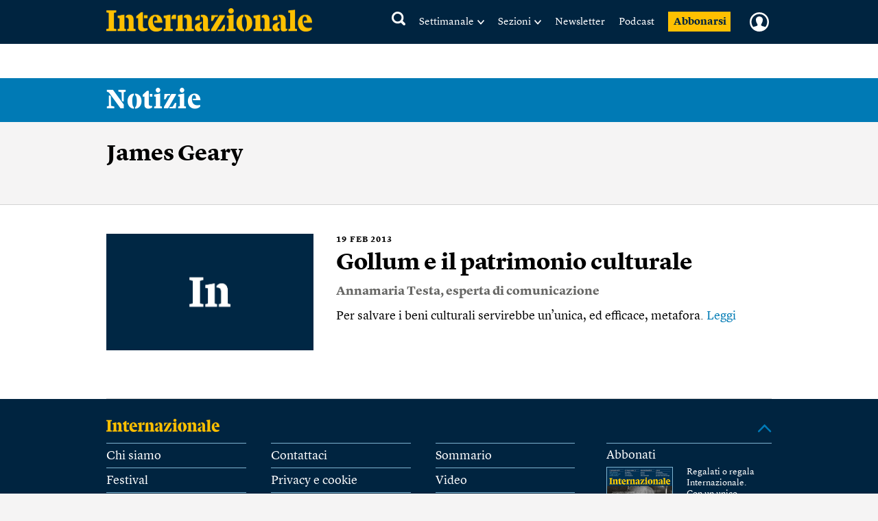

--- FILE ---
content_type: text/html; charset=utf-8
request_url: https://www.google.com/recaptcha/api2/aframe
body_size: 268
content:
<!DOCTYPE HTML><html><head><meta http-equiv="content-type" content="text/html; charset=UTF-8"></head><body><script nonce="s0UTPUF74Lp2_kfEkoQP5A">/** Anti-fraud and anti-abuse applications only. See google.com/recaptcha */ try{var clients={'sodar':'https://pagead2.googlesyndication.com/pagead/sodar?'};window.addEventListener("message",function(a){try{if(a.source===window.parent){var b=JSON.parse(a.data);var c=clients[b['id']];if(c){var d=document.createElement('img');d.src=c+b['params']+'&rc='+(localStorage.getItem("rc::a")?sessionStorage.getItem("rc::b"):"");window.document.body.appendChild(d);sessionStorage.setItem("rc::e",parseInt(sessionStorage.getItem("rc::e")||0)+1);localStorage.setItem("rc::h",'1769099773552');}}}catch(b){}});window.parent.postMessage("_grecaptcha_ready", "*");}catch(b){}</script></body></html>

--- FILE ---
content_type: text/javascript;charset=utf-8
request_url: https://p1cluster.cxense.com/p1.js
body_size: 100
content:
cX.library.onP1('2sjce0foeybje2rr5dugqmq4st');


--- FILE ---
content_type: text/javascript;charset=utf-8
request_url: https://id.cxense.com/public/user/id?json=%7B%22identities%22%3A%5B%7B%22type%22%3A%22ckp%22%2C%22id%22%3A%22mkpobto0wtqf9bvf%22%7D%2C%7B%22type%22%3A%22lst%22%2C%22id%22%3A%222sjce0foeybje2rr5dugqmq4st%22%7D%2C%7B%22type%22%3A%22cst%22%2C%22id%22%3A%222sjce0foeybje2rr5dugqmq4st%22%7D%5D%7D&callback=cXJsonpCB1
body_size: 188
content:
/**/
cXJsonpCB1({"httpStatus":200,"response":{"userId":"cx:2ry9ytbdro753107v78bnmxq7:1ewzgi11zsrrs","newUser":true}})